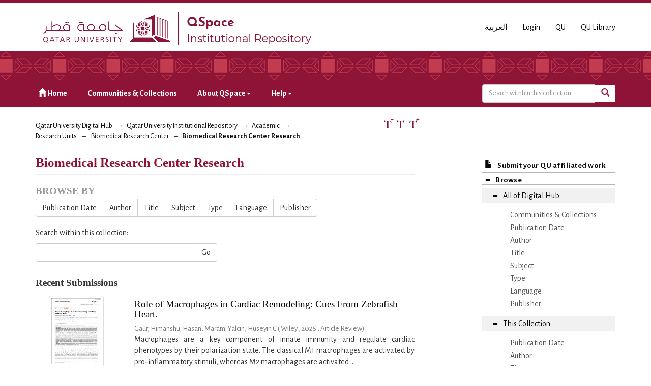

--- FILE ---
content_type: text/html;charset=utf-8
request_url: https://qspace.qu.edu.qa/handle/10576/4596;jsessionid=29C1A3056BDC061AC4D46DE5D77B265B
body_size: 86262
content:
<!DOCTYPE html>
            <!--[if lt IE 7]> <html class="no-js lt-ie9 lt-ie8 lt-ie7" lang="en"> <![endif]-->
            <!--[if IE 7]>    <html class="no-js lt-ie9 lt-ie8" lang="en"> <![endif]-->
            <!--[if IE 8]>    <html class="no-js lt-ie9" lang="en"> <![endif]-->
            <!--[if gt IE 8]><!--> <html class="no-js" lang="en"> <!--<![endif]-->
            <head><META http-equiv="Content-Type" content="text/html; charset=UTF-8">
<meta charset="utf-8">
<meta content="text/html; charset=UTF-8" http-equiv="Content-Type">
<meta content="IE=edge,chrome=1" http-equiv="X-UA-Compatible">
<meta content="width=device-width,initial-scale=1" name="viewport">
<script src="https://www.googletagmanager.com/gtag/js?id=UA-162916807-1" async="true"></script><script>
                window.dataLayer = window.dataLayer || [];
                function gtag(){dataLayer.push(arguments);}
                gtag('js', new Date());

                gtag('config', 'UA-162916807-1');
          </script>
<link href="https://fonts.googleapis.com/css?family=Alegreya+Sans+SC|Alegreya+Sans:400,700" rel="stylesheet" type="text/css">
<link rel="shortcut icon" href="/themes/QSpace-Mirage2/images/favicon.png">
<link rel="apple-touch-icon" href="/themes/QSpace-Mirage2/images/apple-touch-icon.png">
<meta name="Generator" content="DSpace 6.3">
<link href="/themes/QSpace-Mirage2/styles/main.css" rel="stylesheet">
<link type="application/rss+xml" rel="alternate" href="/feed/rss_1.0/10576/4596">
<link type="application/opensearchdescription+xml" rel="search" href="https://qspace.qu.edu.qa:443/open-search/description.xml" title="DSpace">
<script>
                //Clear default text of empty text areas on focus
                function tFocus(element)
                {
                if (element.value == ' '){element.value='';}
                }
                //Clear default text of empty text areas on submit
                function tSubmit(form)
                {
                var defaultedElements = document.getElementsByTagName("textarea");
                for (var i=0; i != defaultedElements.length; i++){
                if (defaultedElements[i].value == ' '){
                defaultedElements[i].value='';}}
                }
                //Disable pressing 'enter' key to submit a form (otherwise pressing 'enter' causes a submission to start over)
                function disableEnterKey(e)
                {
                var key;

                if(window.event)
                key = window.event.keyCode;     //Internet Explorer
                else
                key = e.which;     //Firefox and Netscape

                if(key == 13)  //if "Enter" pressed, then disable!
                return false;
                else
                return true;
                }
            </script><!--[if lt IE 9]>
                <script src="/themes/QSpace-Mirage2/vendor/html5shiv/dist/html5shiv.js"> </script>
                <script src="/themes/QSpace-Mirage2/vendor/respond/dest/respond.min.js"> </script>
                <![endif]--><script src="/themes/QSpace-Mirage2/vendor/modernizr/modernizr.js"> </script>
<title>Biomedical Research Center Research</title>
<script src="https://www.google.com/recaptcha/api.js"></script>
</head><body>
<header>
<div role="navigation" class="navbar navbar-default navbar-static-top">
<div class="container">
<div class="navbar-header">
<a href="/" class="
								navbar-brand visible-xs col-xs-7
							"><img class="desktop hidden-xs hidden-sm" src="https://qspace.qu.edu.qa/themes/QSpace-Mirage2/images/QU_QSpace_desktop_en.png"><img class="mobile hidden-lg hidden-md" src="https://qspace.qu.edu.qa/themes/QSpace-Mirage2/images/QU_QSpace_mobile_en.png"></a><a href="/" class="
								navbar-brand hidden-xs
							"><img class="desktop hidden-xs hidden-sm" src="https://qspace.qu.edu.qa/themes/QSpace-Mirage2/images/QU_QSpace_desktop_en.png"><img class="mobile hidden-lg hidden-md" src="https://qspace.qu.edu.qa/themes/QSpace-Mirage2/images/QU_QSpace_mobile_en.png"></a>
<div class="
										navbar-header pull-right visible-xs hidden-sm hidden-md hidden-lg
								">
<ul id="mobile-navigation" class="nav nav-pills pull-left ">
<li class="dropdown" id="ds-language-selection-xs">
<button data-toggle="dropdown" class="dropdown-toggle navbar-toggle navbar-link" role="button" href="#" id="language-dropdown-toggle-xs"><b aria-hidden="true" class="visible-xs glyphicon glyphicon-globe"></b></button>
<ul data-no-collapse="true" aria-labelledby="language-dropdown-toggle-xs" role="menu" class="dropdown-menu pull-right">
<li role="presentation" class="disabled">
<a href="?locale-attribute=en">English</a>
</li>
<li role="presentation">
<a href="?locale-attribute=ar">العربية</a>
</li>
</ul>
</li>
<li>
<form method="get" action="/login" style="display: inline">
<button class="navbar-toggle navbar-link"><b aria-hidden="true" class="visible-xs glyphicon glyphicon-user"></b></button>
</form>
</li>
</ul>
<button data-toggle="offcanvas" class="navbar-toggle" type="button"><span class="sr-only">Toggle navigation</span><span class="icon-bar"></span><span class="icon-bar"></span><span class="icon-bar"></span></button>
</div>
<div id="desktop-navigation" class="
										navbar-header pull-right hidden-xs
								">
<ul class="nav navbar-nav pull-left">
<li class="dropdown" id="ds-language-selection">
<a href="?locale-attribute=ar">العربية</a>
</li>
<input id="selected-language" type="hidden" value="en">
</ul>
<ul class="nav navbar-nav pull-left">
<li>
<a href="/login"><span class="hidden-xs">Login</span></a>
</li>
</ul>
<ul class="nav navbar-nav pull-left hidden-sm hidden-xs">
<li>
<a href="http://www.qu.edu.qa"><span>QU</span></a>
</li>
<li>
<a href="http://library.qu.edu.qa"><span>QU Library</span></a>
</li>
</ul>
<button type="button" class="navbar-toggle visible-sm" data-toggle="offcanvas"><span class="sr-only">Toggle navigation</span><span class="icon-bar"></span><span class="icon-bar"></span><span class="icon-bar"></span></button>
</div>
</div>
</div>
<div id="top"></div>
<div id="navigation">
<div class="container">
<ul id="desktop-navigation" class="
						      nav navbar-nav col-md-9 col-lg-9 hidden-xs hidden-sm
						  ">
<li>
<a href="/"><span aria-hidden="true" class="glyphicon glyphicon-home"></span>&nbsp;Home</a>
</li>
<li>
<a href="/community-list">Communities &amp; Collections</a>
</li>
<li class="dropdown">
<a href="#">About QSpace<span class="caret"></span></a>
<ul class="dropdown-menu">
<li>
<a href="/page/vision-mission">Vision &amp; Mission  </a>
</li>
</ul>
</li>
<li class="dropdown">
<a href="#">Help<span class="caret"></span></a>
<ul class="dropdown-menu">
<li>
<a href="/page/item-submission">Item Submission </a>
</li>
<li>
<a href="http://www.sherpa.ac.uk/romeo/search.php" target="_blank">Publisher policies</a>
</li>
<li class="dropdown-submenu">
<a href="#" tabindex="-1" class="test">User guides </a>
<ul class="dropdown-menu">
<li>
<a href="/page/Browse-guide" tabindex="-1"> QSpace Browsing</a>
</li>
<li>
<a href="/page/Search-guide" tabindex="-1">  QSpace Searching (Simple &amp; Advanced Search) </a>
</li>
<li>
<a href="/page/Submission-guide" tabindex="-1">QSpace Item Submission </a>
</li>
<li>
<a href="/page/Glossary-guide" tabindex="-1">QSpace Glossary</a>
</li>
</ul>
</li>
</ul>
</li>
</ul>
<div id="ds-search-form" class="
      										col-xs-12 col-sm-6 col-md-3 col-lg-3
      								">
<form method="post" style="" action="/handle/10576/4596/discover">
<fieldset>
<div class="input-group">
<input type="text" class="ds-text-field form-control" name="query" placeholder="Search witnhin this collection"><span class="input-group-btn"><button title="Go" class="ds-button-field btn btn-primary"><span aria-hidden="true" class="glyphicon glyphicon-search"></span></button></span>
</div>
</fieldset>
</form>
</div>
</div>
</div>
</div>
</header>
<div class="trail-wrapper hidden-print">
<div class="container">
<div class="row">
<div class="
								col-xs-12 col-sm-12 col-md-6 col-lg-6
							">
<div class="breadcrumb dropdown visible-xs">
<a data-toggle="dropdown" class="dropdown-toggle" role="button" href="#" id="trail-dropdown-toggle">Biomedical Research Center Research&nbsp;<b class="caret"></b></a>
<ul aria-labelledby="trail-dropdown-toggle" role="menu" class="dropdown-menu">
<li role="presentation">
<a role="menuitem" href="/"><i aria-hidden="true" class="glyphicon glyphicon-home"></i>&nbsp;
                        Qatar University Digital Hub</a>
</li>
<li role="presentation">
<a role="menuitem" href="/handle/10576/20491">Qatar University Institutional Repository</a>
</li>
<li role="presentation">
<a role="menuitem" href="/handle/10576/22">Academic</a>
</li>
<li role="presentation">
<a role="menuitem" href="/handle/10576/35">Research Units</a>
</li>
<li role="presentation">
<a role="menuitem" href="/handle/10576/62">Biomedical Research Center</a>
</li>
<li role="presentation" class="disabled">
<a href="#" role="menuitem">Biomedical Research Center Research</a>
</li>
</ul>
</div>
<ul class="breadcrumb hidden-xs">
<li>
<a href="/">Qatar University Digital Hub</a>
</li>
<li>
<a href="/handle/10576/20491">Qatar University Institutional Repository</a>
</li>
<li>
<a href="/handle/10576/22">Academic</a>
</li>
<li>
<a href="/handle/10576/35">Research Units</a>
</li>
<li>
<a href="/handle/10576/62">Biomedical Research Center</a>
</li>
<li class="active">Biomedical Research Center Research</li>
</ul>
</div>
<div id="FontSize" class="
								col-md-2 col-lg-2 hidden-xs hidden-sm
							">
<li>
<a class="increaseFont"><span class="MaxFont">  &nbsp; </span></a><a class="resetFont"><span class="ResetFont">  &nbsp; </span></a><a class="decreaseFont"><span class="MinFont">  &nbsp; </span></a>
</li>
</div>
<div class="col-md-4 col-lg-4 hidden-xs hidden-sm"> &nbsp;  </div>
</div>
</div>
</div>
<div class="hidden" id="no-js-warning-wrapper">
<div id="no-js-warning">
<div class="notice failure">JavaScript is disabled for your browser. Some features of this site may not work without it.</div>
</div>
</div>
<div class="container" id="main-container">
<div class="row row-offcanvas row-offcanvas-right">
<div class="horizontal-slider clearfix">
<div class="
                                  								col-xs-12 col-sm-12 col-md-9 main-content
                                 							">
<div>
<h2 class="ds-div-head page-header first-page-header">Biomedical Research Center Research</h2>
<div class="detail-view"></div>
<div id="aspect_artifactbrowser_CollectionViewer_div_collection-home" class="ds-static-div primary repository collection">
<div id="aspect_artifactbrowser_CollectionViewer_div_collection-search-browse" class="ds-static-div secondary search-browse">
<div id="aspect_browseArtifacts_CollectionBrowse_div_collection-browse" class="ds-static-div secondary browse">
<h3 class="ds-div-head">Browse by</h3>
<div id="aspect_browseArtifacts_CollectionBrowse_list_collection-browse" class="ds-static-div collection-browse">
<p class="ds-paragraph  btn-group">
<a href="/handle/10576/4596/browse?type=dateissued" class=" btn btn-default ">Publication Date</a><a href="/handle/10576/4596/browse?type=author" class=" btn btn-default ">Author</a><a href="/handle/10576/4596/browse?type=title" class=" btn btn-default ">Title</a><a href="/handle/10576/4596/browse?type=subject" class=" btn btn-default ">Subject</a><a href="/handle/10576/4596/browse?type=type" class=" btn btn-default ">Type</a><a href="/handle/10576/4596/browse?type=language" class=" btn btn-default ">Language</a><a href="/handle/10576/4596/browse?type=publisher" class=" btn btn-default ">Publisher</a>
</p>
</div>
</div>
<form id="aspect_discovery_CollectionSearch_div_collection-search" class="ds-interactive-div secondary search" action="/handle/10576/4596/discover" method="post" onsubmit="javascript:tSubmit(this);">
<p>Search within this collection:</p>
<div class="row">
<div id="aspect_discovery_CollectionSearch_p_search-query" class="col-sm-6">
<p class="input-group">
<input id="aspect_discovery_CollectionSearch_field_query" class="ds-text-field form-control" name="query" type="text" value=""><span class="input-group-btn"><button id="aspect_discovery_CollectionSearch_field_submit" class="ds-button-field btn btn-default" name="submit" type="submit">Go</button></span>
</p>
</div>
</div>
</form>
</div>
<div id="aspect_artifactbrowser_CollectionViewer_div_collection-view" class="ds-static-div secondary"></div>
<h3 class="ds-div-head">Recent Submissions</h3>
<div id="aspect_discovery_CollectionRecentSubmissions_div_collection-recent-submission" class="ds-static-div secondary recent-submission">
<ul class="ds-artifact-list list-unstyled">
<!-- External Metadata URL: cocoon://metadata/handle/10576/69341/mets.xml?sections=dmdSec,fileSec-->
<li class="ds-artifact-item odd">
<div class="item-wrapper row">
<div class="col-sm-3 hidden-xs">
<div class="thumbnail artifact-preview">
<a href="/handle/10576/69341" class="image-link"><img alt="Thumbnail" class="img-responsive img-thumbnail" src="/bitstream/handle/10576/69341/2026-HCYalcin-IID%20-%20Zebrafish%20cardiac%20regeneration.pdf.jpg?sequence=4&isAllowed=y"></a>
</div>
</div>
<div class="col-sm-9">
<div class="artifact-description">
<h4 class="artifact-title">
<a href="/handle/10576/69341">Role of Macrophages in Cardiac Remodeling: Cues From Zebrafish Heart.</a><span class="Z3988" title="ctx_ver=Z39.88-2004&amp;rft_val_fmt=info%3Aofi%2Ffmt%3Akev%3Amtx%3Adc&amp;rft_id=http%3A%2F%2Fdx.doi.org%2F10.1002%2Fiid3.70282&amp;rft_id=Gaur%2C+H.%2C+Hasan%2C+M.+and+Yalcin%2C+H.C.+%282026%29%2C+Role+of+Macrophages+in+Cardiac+Remodeling%3A+Cues+From+Zebrafish+Heart.+Immunity%2C+Inflammation+and+Disease%2C+14%3A+e70282.+https%3A%2F%2Fdoi.org%2F10.1002%2Fiid3.70282&amp;rft_id=2050-4527&amp;rft_id=http%3A%2F%2Fhdl.handle.net%2F10576%2F69341&amp;rft_id=1&amp;rft_id=14&amp;rft_id=2050-4527&amp;rfr_id=info%3Asid%2Fdspace.org%3Arepository&amp;">
                    ﻿ 
                </span>
</h4>
<div class="artifact-info">
<span class="author h4"><small><span class="ds-dc_contributor_author-authority">Gaur, Himanshu; </span><span class="ds-dc_contributor_author-authority">Hasan, Maram; </span><span class="ds-dc_contributor_author-authority">Yalcin, Huseyin C</span></small></span><span class="publication-details h4"><small> (<span class="publisher">
<bdi>Wiley</bdi>
</span>, <span class="date">2026</span> , <span class="type">Article Review</span>)</small></span>
<div class="artifact-abstract">Macrophages are a key component of innate immunity and regulate cardiac phenotypes by their polarization state. The classical M1 macrophages are activated by pro-inflammatory stimuli, whereas M2 macrophages are activated ...</div>
</div>
</div>
</div>
</div>
</li>
<!-- External Metadata URL: cocoon://metadata/handle/10576/69291/mets.xml?sections=dmdSec,fileSec-->
<li class="ds-artifact-item even">
<div class="item-wrapper row">
<div class="col-sm-3 hidden-xs">
<div class="thumbnail artifact-preview">
<a href="/handle/10576/69291" class="image-link"><img alt="Thumbnail" class="img-responsive img-thumbnail" src="/bitstream/handle/10576/69291/s12879-025-11322-6.pdf.jpg?sequence=3&isAllowed=y"></a>
</div>
</div>
<div class="col-sm-9">
<div class="artifact-description">
<h4 class="artifact-title">
<a href="/handle/10576/69291">Dexamethasone chronotherapy of COVID-19 patients admitted to intensive care unit: an exploratory study</a><span class="Z3988" title="ctx_ver=Z39.88-2004&amp;rft_val_fmt=info%3Aofi%2Ffmt%3Akev%3Amtx%3Adc&amp;rft_id=http%3A%2F%2Fdx.doi.org%2F10.1186%2Fs12879-025-11322-6&amp;rft_id=Abusamak%2C+M.%2C+Ait+Hssain%2C+A.%2C+Chinta%2C+V.R.+et+al.+Dexamethasone+chronotherapy+of+COVID-19+patients+admitted+to+intensive+care+unit%3A+an+exploratory+study.+BMC+Infect+Dis+25%2C+1074+%282025%29.+https%3A%2F%2Fdoi.org%2F10.1186%2Fs12879-025-11322-6&amp;rft_id=1471-2334&amp;rft_id=http%3A%2F%2Fhdl.handle.net%2F10576%2F69291&amp;rft_id=1&amp;rft_id=25&amp;rfr_id=info%3Asid%2Fdspace.org%3Arepository&amp;">
                    ﻿ 
                </span>
</h4>
<div class="artifact-info">
<span class="author h4"><small><span class="ds-dc_contributor_author-authority">Abusamak, Mohammad O.; </span><span class="ds-dc_contributor_author-authority">Ait Hssain, Ali; </span><span class="ds-dc_contributor_author-authority">Chinta, Venkateswara Rao; </span><span class="ds-dc_contributor_author-authority">Al-Waeli, Haider A.; </span><span class="ds-dc_contributor_author-authority">Yassine, Hadi M.; </span><span class="ds-dc_contributor_author-authority more" style="display: none;">Tamimi, Faleh</span><a href="javascript:void(0)"><strong><span class="show-more-link">... more authors <i aria-hidden="true" class="fa fa-angle-down"></i></span></strong></a><a href="javascript:void(0)"><strong><span style="display:none;" class="show-less-link">... less authors<i aria-hidden="true" class="fa fa-angle-up"></i></span></strong></a></small></span><span class="publication-details h4"><small> (<span class="publisher">
<bdi>BioMed Central Ltd</bdi>
</span>, <span class="date">2025</span> , <span class="type">Article</span>)</small></span>
<div class="artifact-abstract">Background: Dexamethasone has been demonstrated to be a potential treatment approach preventing COVID-19 related fatalities by managing the cytokine release storm (CRS). The expression of the inflammatory mediators involved ...</div>
</div>
</div>
</div>
</div>
</li>
<!-- External Metadata URL: cocoon://metadata/handle/10576/69290/mets.xml?sections=dmdSec,fileSec-->
<li class="ds-artifact-item odd">
<div class="item-wrapper row">
<div class="col-sm-3 hidden-xs">
<div class="thumbnail artifact-preview">
<a href="/handle/10576/69290" class="image-link"><img alt="Thumbnail" class="img-responsive img-thumbnail" src="/bitstream/handle/10576/69290/s13023-025-03820-2.pdf.jpg?sequence=3&isAllowed=y"></a>
</div>
</div>
<div class="col-sm-9">
<div class="artifact-description">
<h4 class="artifact-title">
<a href="/handle/10576/69290">Health-related quality of life of adults with generalized pustular psoriasis in Malaysia: a cross-sectional study</a><span class="Z3988" title="ctx_ver=Z39.88-2004&amp;rft_val_fmt=info%3Aofi%2Ffmt%3Akev%3Amtx%3Adc&amp;rft_id=http%3A%2F%2Fdx.doi.org%2F10.1186%2Fs13023-025-03820-2&amp;rft_id=Seah%2C+X.Q.%2C+Ong%2C+S.C.%2C+Mohammed%2C+M.+et+al.+Health-related+quality+of+life+of+adults+with+generalized+pustular+psoriasis+in+Malaysia%3A+a+cross-sectional+study.+Orphanet+J+Rare+Dis+20%2C+460+%282025%29.+https%3A%2F%2Fdoi.org%2F10.1186%2Fs13023-025-03820-2&amp;rft_id=http%3A%2F%2Fhdl.handle.net%2F10576%2F69290&amp;rft_id=1&amp;rft_id=20&amp;rft_id=1750-1172&amp;rfr_id=info%3Asid%2Fdspace.org%3Arepository&amp;">
                    ﻿ 
                </span>
</h4>
<div class="artifact-info">
<span class="author h4"><small><span class="ds-dc_contributor_author-authority">Seah, Xin Qian; </span><span class="ds-dc_contributor_author-authority">Ong, Siew Chin; </span><span class="ds-dc_contributor_author-authority">Mohammed, Mustapha; </span><span class="ds-dc_contributor_author-authority">Tay, Mei Ee; </span><span class="ds-dc_contributor_author-authority">Selvarajah, Latha R.; </span><span class="ds-dc_contributor_author-authority more" style="display: none;">Tan, Wooi Chiang; </span><span class="ds-dc_contributor_author-authority more" style="display: none;">Voo, Sook Yee Michelle; </span><span class="ds-dc_contributor_author-authority more" style="display: none;">Ting, Yenloo; </span><span class="ds-dc_contributor_author-authority more" style="display: none;">Tang, Jyh Jong; </span><span class="ds-dc_contributor_author-authority more" style="display: none;">Mohd Affandi, Azura</span><a href="javascript:void(0)"><strong><span class="show-more-link">... more authors <i aria-hidden="true" class="fa fa-angle-down"></i></span></strong></a><a href="javascript:void(0)"><strong><span style="display:none;" class="show-less-link">... less authors<i aria-hidden="true" class="fa fa-angle-up"></i></span></strong></a></small></span><span class="publication-details h4"><small> (<span class="publisher">
<bdi>BioMed Central Ltd</bdi>
</span>, <span class="date">2025</span> , <span class="type">Article</span>)</small></span>
<div class="artifact-abstract">Background: Generalized Pustular Psoriasis (GPP) is a rare but severe form of psoriasis, characterized by flares involving the sudden spread of erythema with sterile pustules, crusting, and scaling. Objective: The study ...</div>
</div>
</div>
</div>
</div>
</li>
<!-- External Metadata URL: cocoon://metadata/handle/10576/69281/mets.xml?sections=dmdSec,fileSec-->
<li class="ds-artifact-item even">
<div class="item-wrapper row">
<div class="col-sm-3 hidden-xs">
<div class="thumbnail artifact-preview">
<a href="/handle/10576/69281" class="image-link"><img alt="Thumbnail" class="img-responsive img-thumbnail" src="/bitstream/handle/10576/69281/s13046-025-03514-4.pdf.jpg?sequence=3&isAllowed=y"></a>
</div>
</div>
<div class="col-sm-9">
<div class="artifact-description">
<h4 class="artifact-title">
<a href="/handle/10576/69281">The role of immune checkpoints in modulating cancer stem cells anti-tumor immune responses: implications and perspectives in cancer therapy</a><span class="Z3988" title="ctx_ver=Z39.88-2004&amp;rft_val_fmt=info%3Aofi%2Ffmt%3Akev%3Amtx%3Adc&amp;rft_id=http%3A%2F%2Fdx.doi.org%2F10.1186%2Fs13046-025-03514-4&amp;rft_id=Hussein%2C+O.J.%2C+Rayan%2C+M.%2C+Matarid%2C+T.R.+et+al.+The+role+of+immune+checkpoints+in+modulating+cancer+stem+cells+anti-tumor+immune+responses%3A+implications+and+perspectives+in+cancer+therapy.+J+Exp+Clin+Cancer+Res+44%2C+305+%282025%29.+https%3A%2F%2Fdoi.org%2F10.1186%2Fs13046-025-03514-4&amp;rft_id=0392-9078&amp;rft_id=http%3A%2F%2Fhdl.handle.net%2F10576%2F69281&amp;rft_id=1&amp;rft_id=44&amp;rfr_id=info%3Asid%2Fdspace.org%3Arepository&amp;">
                    ﻿ 
                </span>
</h4>
<div class="artifact-info">
<span class="author h4"><small><span class="ds-dc_contributor_author-authority">Hussein, Ola Jihad; </span><span class="ds-dc_contributor_author-authority">Rayan, Menatallah; </span><span class="ds-dc_contributor_author-authority">Matarid, Tasnim R.; </span><span class="ds-dc_contributor_author-authority">ElKhalifa, Dana H.; </span><span class="ds-dc_contributor_author-authority">Abunada, Hanan H.; </span><span class="ds-dc_contributor_author-authority more" style="display: none;">Therachiyil, Lubna; </span><span class="ds-dc_contributor_author-authority more" style="display: none;">Khalil, Ashraf A.; </span><span class="ds-dc_contributor_author-authority more" style="display: none;">Uddin, Shahab; </span><span class="ds-dc_contributor_author-authority more" style="display: none;">Maccalli, Cristina; </span><span class="ds-dc_contributor_author-authority more" style="display: none;">Korashy, Hesham Mohamed</span><a href="javascript:void(0)"><strong><span class="show-more-link">... more authors <i aria-hidden="true" class="fa fa-angle-down"></i></span></strong></a><a href="javascript:void(0)"><strong><span style="display:none;" class="show-less-link">... less authors<i aria-hidden="true" class="fa fa-angle-up"></i></span></strong></a></small></span><span class="publication-details h4"><small> (<span class="publisher">
<bdi>BioMed Central Ltd</bdi>
</span>, <span class="date">2025</span> , <span class="type">Article Review</span>)</small></span>
<div class="artifact-abstract">Cancer stem cells (CSCs) are a minor subpopulation of tumor cells characterized by self-renewal capacity and stemness features and are responsible for tumor progression and therapy resistance. Several studies have shown ...</div>
</div>
</div>
</div>
</div>
</li>
<!-- External Metadata URL: cocoon://metadata/handle/10576/69239/mets.xml?sections=dmdSec,fileSec-->
<li class="ds-artifact-item odd">
<div class="item-wrapper row">
<div class="col-sm-3 hidden-xs">
<div class="thumbnail artifact-preview">
<a href="/handle/10576/69239" class="image-link"><img alt="Thumbnail" class="img-responsive img-thumbnail" src="/bitstream/handle/10576/69239/antibiotics-14-01219-v2%20%281%29%20%281%29.pdf.jpg?sequence=5&isAllowed=y"></a>
</div>
</div>
<div class="col-sm-9">
<div class="artifact-description">
<h4 class="artifact-title">
<a href="/handle/10576/69239">One Health Antimicrobial Resistance in Qatar: A Comprehensive Systematic Review and Meta-Analysis of Animal, Food, and Environmental Reservoirs</a><span class="Z3988" title="ctx_ver=Z39.88-2004&amp;rft_val_fmt=info%3Aofi%2Ffmt%3Akev%3Amtx%3Adc&amp;rft_id=http%3A%2F%2Fdx.doi.org%2F10.3390%2Fantibiotics14121219&amp;rft_id=Abu-Rub%2C+L.I.%3B+Kamar%2C+R.%3B+Fatin%2C+C.S.%3B+Zughaier%2C+S.M.%3B+Eltai%2C+N.O.+One+Health+Antimicrobial+Resistance+in+Qatar%3A+A+Comprehensive+Systematic+Review+and+Meta-Analysis+of+Animal%2C+Food%2C+and+Environmental+Reservoirs.+Antibiotics+2025%2C+14%2C+1219.+https%3A%2F%2Fdoi.org%2F10.3390%2Fantibiotics14121219&amp;rft_id=https%3A%2F%2Fwww.scopus.com%2Finward%2Frecord.uri%3FpartnerID%3DHzOxMe3b%26scp%3D105026107696%26origin%3Dinward&amp;rft_id=http%3A%2F%2Fhdl.handle.net%2F10576%2F69239&amp;rft_id=12&amp;rft_id=14&amp;rft_id=SCOPUS_ID%3A105026107696&amp;rft_id=2079-6382&amp;rfr_id=info%3Asid%2Fdspace.org%3Arepository&amp;rft.identifier=SCOPUS_ID%3A105026107696">
                    ﻿ 
                </span>
</h4>
<div class="artifact-info">
<span class="author h4"><small><span class="ds-dc_contributor_author-authority">Abu-Rub, Lubna I.; </span><span class="ds-dc_contributor_author-authority">Kamar, Ristha; </span><span class="ds-dc_contributor_author-authority">Fatin, Cut Salsabila; </span><span class="ds-dc_contributor_author-authority">Zughaier, Susu M.; </span><span class="ds-dc_contributor_author-authority">Eltai, Nahla O.</span></small></span><span class="publication-details h4"><small> (<span class="publisher">
<bdi>MDPI</bdi>
</span>, <span class="date">2025</span> , <span class="type">Article</span>)</small></span>
<div class="artifact-abstract">Background: Antimicrobial resistance (AMR) is a global threat that extends beyond clinical settings, impacting animals, food, and the environment. To the best of our knowledge, this review presents the first systematic ...</div>
</div>
</div>
</div>
</div>
</li>
<!-- External Metadata URL: cocoon://metadata/handle/10576/69208/mets.xml?sections=dmdSec,fileSec-->
<li class="ds-artifact-item even">
<div class="item-wrapper row">
<div class="col-sm-3 hidden-xs">
<div class="thumbnail artifact-preview">
<a href="/handle/10576/69208" class="image-link"><img alt="Thumbnail" class="img-responsive img-thumbnail" src="/bitstream/handle/10576/69208/ddaf152.pdf.jpg?sequence=4&isAllowed=y"></a>
</div>
</div>
<div class="col-sm-9">
<div class="artifact-description">
<h4 class="artifact-title">
<a href="/handle/10576/69208">N-Lactoyl amino acids: insights from metabolite genome-wide association studies and phenome-wide association analysis</a><span class="Z3988" title="ctx_ver=Z39.88-2004&amp;rft_val_fmt=info%3Aofi%2Ffmt%3Akev%3Amtx%3Adc&amp;rft_id=http%3A%2F%2Fdx.doi.org%2F10.1093%2Fhmg%2Fddaf152&amp;rft_id=Elashi%2C+A.+A.%2C+Razzaq%2C+A.%2C+Anwardeen%2C+N.%2C+Naja%2C+K.%2C+Alshafai%2C+M.%2C+Diboun%2C+I.%2C+...+%26+Elrayess%2C+M.+A.+%282025%29.+N-Lactoyl+amino+acids%3A+insights+from+metabolite+genome-wide+association+studies+and+phenome-wide+association+analysis.+Human+Molecular+Genetics%2C+34%2822%29%2C+1865-1873.&amp;rft_id=0964-6906&amp;rft_id=https%3A%2F%2Fwww.scopus.com%2Finward%2Frecord.uri%3FpartnerID%3DHzOxMe3b%26scp%3D105020801948%26origin%3Dinward&amp;rft_id=http%3A%2F%2Fhdl.handle.net%2F10576%2F69208&amp;rft_id=1865-1873&amp;rft_id=22&amp;rft_id=34&amp;rft_id=SCOPUS_ID%3A105020801948&amp;rft_id=1460-2083&amp;rfr_id=info%3Asid%2Fdspace.org%3Arepository&amp;rft.identifier=SCOPUS_ID%3A105020801948">
                    ﻿ 
                </span>
</h4>
<div class="artifact-info">
<span class="author h4"><small><span class="ds-dc_contributor_author-authority">Elashi, Asma A.; </span><span class="ds-dc_contributor_author-authority">Razzaq, Aleem; </span><span class="ds-dc_contributor_author-authority">Anwardeen, Najeha; </span><span class="ds-dc_contributor_author-authority">Naja, Khaled; </span><span class="ds-dc_contributor_author-authority">Alshafai, Mashael; </span><span class="ds-dc_contributor_author-authority more" style="display: none;">Diboun, Ilhame; </span><span class="ds-dc_contributor_author-authority more" style="display: none;">Albagha, Omar; </span><span class="ds-dc_contributor_author-authority more" style="display: none;">Elrayess, Mohamed A.</span><a href="javascript:void(0)"><strong><span class="show-more-link">... more authors <i aria-hidden="true" class="fa fa-angle-down"></i></span></strong></a><a href="javascript:void(0)"><strong><span style="display:none;" class="show-less-link">... less authors<i aria-hidden="true" class="fa fa-angle-up"></i></span></strong></a></small></span><span class="publication-details h4"><small> (<span class="publisher">
<bdi>Oxford University Press</bdi>
</span>, <span class="date">2025</span> , <span class="type">Article</span>)</small></span>
<div class="artifact-abstract">N-lactoyl-amino acids (Lac-AA) are emerging as important metabolites with diverse physiological roles. This study integrates metabolomics and genomics to investigate the genetic determinants and clinical relevance of three ...</div>
</div>
</div>
</div>
</div>
</li>
<!-- External Metadata URL: cocoon://metadata/handle/10576/69191/mets.xml?sections=dmdSec,fileSec-->
<li class="ds-artifact-item odd">
<div class="item-wrapper row">
<div class="col-sm-3 hidden-xs">
<div class="thumbnail artifact-preview">
<a href="/handle/10576/69191" class="image-link">
<div style="width: 100%; text-align: center">
<i class="glyphicon  glyphicon-lock" aria-hidden="true"></i>
</div>
</a>
</div>
</div>
<div class="col-sm-9">
<div class="artifact-description">
<h4 class="artifact-title">
<a href="/handle/10576/69191">Economic burden and cost drivers of generalized pustular psoriasis: a systematic review</a><span class="Z3988" title="ctx_ver=Z39.88-2004&amp;rft_val_fmt=info%3Aofi%2Ffmt%3Akev%3Amtx%3Adc&amp;rft_id=http%3A%2F%2Fdx.doi.org%2F10.1186%2Fs13561-025-00670-3&amp;rft_id=Seah%2C+X.+Q.%2C+Mohammed%2C+M.%2C+%26+Ong%2C+S.+C.+%282025%29.+Economic+burden+and+cost+drivers+of+generalized+pustular+psoriasis%3A+a+systematic+review.+Health+Economics+Review%2C+15%281%29%2C+73.&amp;rft_id=https%3A%2F%2Fwww.scopus.com%2Finward%2Frecord.uri%3FpartnerID%3DHzOxMe3b%26scp%3D105014940862%26origin%3Dinward&amp;rft_id=http%3A%2F%2Fhdl.handle.net%2F10576%2F69191&amp;rft_id=1&amp;rft_id=15&amp;rft_id=SCOPUS_ID%3A105014940862&amp;rft_id=2191-1991&amp;rfr_id=info%3Asid%2Fdspace.org%3Arepository&amp;rft.identifier=SCOPUS_ID%3A105014940862">
                    ﻿ 
                </span>
</h4>
<div class="artifact-info">
<span class="author h4"><small><span class="ds-dc_contributor_author-authority">Seah, Xin Qian; </span><span class="ds-dc_contributor_author-authority">Mohammed, Mustapha; </span><span class="ds-dc_contributor_author-authority">Ong, Siew Chin</span></small></span><span class="publication-details h4"><small> (<span class="publisher">
<bdi>Springer Nature</bdi>
</span>, <span class="date">2025</span> , <span class="type">Article</span>)</small></span>
<div class="artifact-abstract">Generalized pustular psoriasis (GPP), as a rare type of life-threatening psoriasis with currently no effective treatment, imposes a huge economic burden on the healthcare systems. This systematic review aimed to summarize ...</div>
</div>
</div>
</div>
</div>
</li>
<!-- External Metadata URL: cocoon://metadata/handle/10576/69184/mets.xml?sections=dmdSec,fileSec-->
<li class="ds-artifact-item even">
<div class="item-wrapper row">
<div class="col-sm-3 hidden-xs">
<div class="thumbnail artifact-preview">
<a href="/handle/10576/69184" class="image-link"><img alt="Thumbnail" class="img-responsive img-thumbnail" src="/bitstream/handle/10576/69184/ijms-26-10472-v3.pdf.jpg?sequence=4&isAllowed=y"></a>
</div>
</div>
<div class="col-sm-9">
<div class="artifact-description">
<h4 class="artifact-title">
<a href="/handle/10576/69184">In Vitro Analysis of the Dynamic Role of the Bacterial Virulence Factors in Skin Wound Healing</a><span class="Z3988" title="ctx_ver=Z39.88-2004&amp;rft_val_fmt=info%3Aofi%2Ffmt%3Akev%3Amtx%3Adc&amp;rft_id=http%3A%2F%2Fdx.doi.org%2F10.3390%2Fijms262110472&amp;rft_id=Hammad%2C+A.+S.%2C+Zahedy%2C+S.+H.%2C+Elqasass%2C+S.+S.%2C+Said%2C+S.+S.%2C+Elgamal%2C+A.+M.%2C+Mahmoud%2C+N.+N.%2C+%26+Al-Asmakh%2C+M.+%282025%29.+In+Vitro+Analysis+of+the+Dynamic+Role+of+the+Bacterial+Virulence+Factors+in+Skin+Wound+Healing.+International+Journal+of+Molecular+Sciences%2C+26%2821%29%2C+10472.&amp;rft_id=1661-6596&amp;rft_id=https%3A%2F%2Fwww.scopus.com%2Finward%2Frecord.uri%3FpartnerID%3DHzOxMe3b%26scp%3D105021638204%26origin%3Dinward&amp;rft_id=http%3A%2F%2Fhdl.handle.net%2F10576%2F69184&amp;rft_id=21&amp;rft_id=26&amp;rft_id=SCOPUS_ID%3A105021638204&amp;rft_id=1422-0067&amp;rfr_id=info%3Asid%2Fdspace.org%3Arepository&amp;rft.identifier=SCOPUS_ID%3A105021638204">
                    ﻿ 
                </span>
</h4>
<div class="artifact-info">
<span class="author h4"><small><span class="ds-dc_contributor_author-authority">Hammad, Ayat S.; </span><span class="ds-dc_contributor_author-authority">Zahedy, Sarah H.; </span><span class="ds-dc_contributor_author-authority">Elqasass, Shatha S.; </span><span class="ds-dc_contributor_author-authority">Said, Sawsan Sudqi; </span><span class="ds-dc_contributor_author-authority">Elgamal, Abdelrahman M.; </span><span class="ds-dc_contributor_author-authority more" style="display: none;">Mahmoud, Nouf N.; </span><span class="ds-dc_contributor_author-authority more" style="display: none;">Al-Asmakh, Maha</span><a href="javascript:void(0)"><strong><span class="show-more-link">... more authors <i aria-hidden="true" class="fa fa-angle-down"></i></span></strong></a><a href="javascript:void(0)"><strong><span style="display:none;" class="show-less-link">... less authors<i aria-hidden="true" class="fa fa-angle-up"></i></span></strong></a></small></span><span class="publication-details h4"><small> (<span class="publisher">
<bdi>Multidisciplinary Digital Publishing Institute (MDPI)</bdi>
</span>, <span class="date">2025</span> , <span class="type">Article</span>)</small></span>
<div class="artifact-abstract">The skin acts as a primary barrier against environmental insults and maintains homeostasis. Injury initiates a wound healing cascade of hemostasis, inflammation, proliferation, and remodeling. In chronic wounds, persistent ...</div>
</div>
</div>
</div>
</div>
</li>
<!-- External Metadata URL: cocoon://metadata/handle/10576/69174/mets.xml?sections=dmdSec,fileSec-->
<li class="ds-artifact-item odd">
<div class="item-wrapper row">
<div class="col-sm-3 hidden-xs">
<div class="thumbnail artifact-preview">
<a href="/handle/10576/69174" class="image-link"><img alt="Thumbnail" class="img-responsive img-thumbnail" src="/bitstream/handle/10576/69174/s10198-025-01836-w.pdf.jpg?sequence=3&isAllowed=y"></a>
</div>
</div>
<div class="col-sm-9">
<div class="artifact-description">
<h4 class="artifact-title">
<a href="/handle/10576/69174">Economic burden and cost drivers of interstitial lung disease: a systematic review</a><span class="Z3988" title="ctx_ver=Z39.88-2004&amp;rft_val_fmt=info%3Aofi%2Ffmt%3Akev%3Amtx%3Adc&amp;rft_id=http%3A%2F%2Fdx.doi.org%2F10.1007%2Fs10198-025-01836-w&amp;rft_id=Chiew%2C+S.Y.%2C+Mohammed%2C+M.+%26+Ong%2C+S.C.+Economic+burden+and+cost+drivers+of+interstitial+lung+disease%3A+a+systematic+review.+Eur+J+Health+Econ+%282025%29.+https%3A%2F%2Fdoi.org%2F10.1007%2Fs10198-025-01836-w&amp;rft_id=16187598&amp;rft_id=http%3A%2F%2Fhdl.handle.net%2F10576%2F69174&amp;rft_id=16187601&amp;rfr_id=info%3Asid%2Fdspace.org%3Arepository&amp;">
                    ﻿ 
                </span>
</h4>
<div class="artifact-info">
<span class="author h4"><small><span class="ds-dc_contributor_author-authority">Chiew, Siow Yeh; </span><span class="ds-dc_contributor_author-authority">Mohammed, Mustapha; </span><span class="ds-dc_contributor_author-authority">Ong, Siew Chin</span></small></span><span class="publication-details h4"><small> (<span class="publisher">
<bdi>Springer Science and Business Media Deutschland GmbH</bdi>
</span>, <span class="date">2025</span> , <span class="type">Article</span>)</small></span>
<div class="artifact-abstract">Background: Interstitial lung disease (ILD) consists of many subtypes, with idiopathic pulmonary fibrosis (IPF) and subtypes that manifest as progressive pulmonary fibrosis (PPF) exhibit faster progression and poorer ...</div>
</div>
</div>
</div>
</div>
</li>
<!-- External Metadata URL: cocoon://metadata/handle/10576/69087/mets.xml?sections=dmdSec,fileSec-->
<li class="ds-artifact-item even">
<div class="item-wrapper row">
<div class="col-sm-3 hidden-xs">
<div class="thumbnail artifact-preview">
<a href="/handle/10576/69087" class="image-link"><img alt="Thumbnail" class="img-responsive img-thumbnail" src="/bitstream/handle/10576/69087/s41598-025-19168-3.pdf.jpg?sequence=4&isAllowed=y"></a>
</div>
</div>
<div class="col-sm-9">
<div class="artifact-description">
<h4 class="artifact-title">
<a href="/handle/10576/69087">Mental health of university students: a cross-sectional study from Qatar</a><span class="Z3988" title="ctx_ver=Z39.88-2004&amp;rft_val_fmt=info%3Aofi%2Ffmt%3Akev%3Amtx%3Adc&amp;rft_id=http%3A%2F%2Fdx.doi.org%2F10.1038%2Fs41598-025-20202-7&amp;rft_id=Al-Jayyousi%2C+G.+F.%2C+Shraim%2C+M.%2C+O%E2%80%99Hara%2C+L.%2C+Zolezzi%2C+M.%2C+Al-Wattary%2C+N.%2C+El-Awaisi%2C+A.%2C+...+%26+Alsayed+Hassan%2C+D.+%282025%29.+Mental+health+of+university+students%3A+a+cross-sectional+study+from+Qatar.+Scientific+Reports%2C+15%281%29%2C+36237.&amp;rft_id=2045-2322&amp;rft_id=https%3A%2F%2Fwww.scopus.com%2Finward%2Frecord.uri%3FpartnerID%3DHzOxMe3b%26scp%3D105019018339%26origin%3Dinward&amp;rft_id=http%3A%2F%2Fhdl.handle.net%2F10576%2F69087&amp;rft_id=1&amp;rft_id=15&amp;rft_id=SCOPUS_ID%3A105019018339&amp;rfr_id=info%3Asid%2Fdspace.org%3Arepository&amp;rft.identifier=SCOPUS_ID%3A105019018339">
                    ﻿ 
                </span>
</h4>
<div class="artifact-info">
<span class="author h4"><small><span class="ds-dc_contributor_author-authority">Al-Jayyousi, Ghadir Fakhri; </span><span class="ds-dc_contributor_author-authority">Shraim, Mujahed; </span><span class="ds-dc_contributor_author-authority">O&rsquo;Hara, Lily; </span><span class="ds-dc_contributor_author-authority">Zolezzi, Monica; </span><span class="ds-dc_contributor_author-authority">Al-Wattary, Noor; </span><span class="ds-dc_contributor_author-authority more" style="display: none;">El-Awaisi, Alla; </span><span class="ds-dc_contributor_author-authority more" style="display: none;">El Hajj, Maguy Saffouh; </span><span class="ds-dc_contributor_author-authority more" style="display: none;">Mukhalalati, Banan; </span><span class="ds-dc_contributor_author-authority more" style="display: none;">Abdul Rahim, Hanan; </span><span class="ds-dc_contributor_author-authority more" style="display: none;">Alsayed Hassan, Diana</span><a href="javascript:void(0)"><strong><span class="show-more-link">... more authors <i aria-hidden="true" class="fa fa-angle-down"></i></span></strong></a><a href="javascript:void(0)"><strong><span style="display:none;" class="show-less-link">... less authors<i aria-hidden="true" class="fa fa-angle-up"></i></span></strong></a></small></span><span class="publication-details h4"><small> (<span class="publisher">
<bdi>Nature Research</bdi>
</span>, <span class="date">2025</span> , <span class="type">Article</span>)</small></span>
<div class="artifact-abstract">This study explored the prevalence, associated factors, and management strategies related to mental health among university students in Qatar. A cross-sectional survey was conducted among students aged 18 and older. Data ...</div>
</div>
</div>
</div>
</div>
</li>
<!-- External Metadata URL: cocoon://metadata/handle/10576/69083/mets.xml?sections=dmdSec,fileSec-->
<li class="ds-artifact-item odd">
<div class="item-wrapper row">
<div class="col-sm-3 hidden-xs">
<div class="thumbnail artifact-preview">
<a href="/handle/10576/69083" class="image-link"><img alt="Thumbnail" class="img-responsive img-thumbnail" src="/bitstream/handle/10576/69083/s41598-025-19168-3.pdf.jpg?sequence=4&isAllowed=y"></a>
</div>
</div>
<div class="col-sm-9">
<div class="artifact-description">
<h4 class="artifact-title">
<a href="/handle/10576/69083">Effectiveness and durability of a fourth dose of ancestral-strain mRNA vaccines against SARS-CoV-2 infection: a nationwide matched cohort study in Qatar</a><span class="Z3988" title="ctx_ver=Z39.88-2004&amp;rft_val_fmt=info%3Aofi%2Ffmt%3Akev%3Amtx%3Adc&amp;rft_id=http%3A%2F%2Fdx.doi.org%2F10.1038%2Fs41598-025-19168-3&amp;rft_id=Sukik%2C+L.%2C+Chemaitelly%2C+H.%2C+Ayoub%2C+H.+H.%2C+Coyle%2C+P.%2C+Tang%2C+P.%2C+Hasan%2C+M.+R.%2C+...+%26+Abu-Raddad%2C+L.+J.+%282025%29.+Effectiveness+and+durability+of+a+fourth+dose+of+ancestral-strain+mRNA+vaccines+against+SARS-CoV-2+infection%3A+a+nationwide+matched+cohort+study+in+Qatar.+Scientific+Reports%2C+15%281%29%2C+35179.&amp;rft_id=2045-2322&amp;rft_id=https%3A%2F%2Fwww.scopus.com%2Finward%2Frecord.uri%3FpartnerID%3DHzOxMe3b%26scp%3D105018282484%26origin%3Dinward&amp;rft_id=http%3A%2F%2Fhdl.handle.net%2F10576%2F69083&amp;rft_id=1&amp;rft_id=15&amp;rft_id=SCOPUS_ID%3A105018282484&amp;rfr_id=info%3Asid%2Fdspace.org%3Arepository&amp;rft.identifier=SCOPUS_ID%3A105018282484">
                    ﻿ 
                </span>
</h4>
<div class="artifact-info">
<span class="author h4"><small><span class="ds-dc_contributor_author-authority">Sukik, Layan; </span><span class="ds-dc_contributor_author-authority">Chemaitelly, Hiam; </span><span class="ds-dc_contributor_author-authority">Ayoub, Houssein H.; </span><span class="ds-dc_contributor_author-authority">Coyle, Peter; </span><span class="ds-dc_contributor_author-authority">Tang, Patrick; </span><span class="ds-dc_contributor_author-authority more" style="display: none;">Hasan, Mohammad R.; </span><span class="ds-dc_contributor_author-authority more" style="display: none;">Yassine, Hadi M.; </span><span class="ds-dc_contributor_author-authority more" style="display: none;">Al Thani, Asmaa A.; </span><span class="ds-dc_contributor_author-authority more" style="display: none;">Al-Kanaani, Zaina; </span><span class="ds-dc_contributor_author-authority more" style="display: none;">Al-Kuwari, Einas; </span><span class="ds-dc_contributor_author-authority more" style="display: none;">Jeremijenko, Andrew; </span><span class="ds-dc_contributor_author-authority more" style="display: none;">Kaleeckal, Anvar Hassan; </span><span class="ds-dc_contributor_author-authority more" style="display: none;">Latif, Ali Nizar; </span><span class="ds-dc_contributor_author-authority more" style="display: none;">Shaik, Riyazuddin Mohammad; </span><span class="ds-dc_contributor_author-authority more" style="display: none;">Abdul-Rahim, Hanan F.; </span><span class="ds-dc_contributor_author-authority more" style="display: none;">Nasrallah, Gheyath K.; </span><span class="ds-dc_contributor_author-authority more" style="display: none;">Al-Kuwari, Mohamed Ghaith; </span><span class="ds-dc_contributor_author-authority more" style="display: none;">Butt, Adeel A.; </span><span class="ds-dc_contributor_author-authority more" style="display: none;">Al-Romaihi, Hamad Eid; </span><span class="ds-dc_contributor_author-authority more" style="display: none;">Al-Thani, Mohamed H.; </span><span class="ds-dc_contributor_author-authority more" style="display: none;">Al-Khal, Abdullatif; </span><span class="ds-dc_contributor_author-authority more" style="display: none;">Abu-Raddad, Laith J.</span><a href="javascript:void(0)"><strong><span class="show-more-link">... more authors <i aria-hidden="true" class="fa fa-angle-down"></i></span></strong></a><a href="javascript:void(0)"><strong><span style="display:none;" class="show-less-link">... less authors<i aria-hidden="true" class="fa fa-angle-up"></i></span></strong></a></small></span><span class="publication-details h4"><small> (<span class="publisher">
<bdi>Nature Research</bdi>
</span>, <span class="date">2025</span> , <span class="type">Article</span>)</small></span>
<div class="artifact-abstract">Concerns about waning immunity against severe acute respiratory syndrome coronavirus 2 (SARS-CoV-2) infection and the emergence of new variants underscore the need for booster doses. Using a matched cohort design, this ...</div>
</div>
</div>
</div>
</div>
</li>
<!-- External Metadata URL: cocoon://metadata/handle/10576/69020/mets.xml?sections=dmdSec,fileSec-->
<li class="ds-artifact-item even">
<div class="item-wrapper row">
<div class="col-sm-3 hidden-xs">
<div class="thumbnail artifact-preview">
<a href="/handle/10576/69020" class="image-link"><img alt="Thumbnail" class="img-responsive img-thumbnail" src="/bitstream/handle/10576/69020/s41698-025-00931-8.pdf.jpg?sequence=3&isAllowed=y"></a>
</div>
</div>
<div class="col-sm-9">
<div class="artifact-description">
<h4 class="artifact-title">
<a href="/handle/10576/69020">Targeting CDKs in cancer therapy: advances in PROTACs and molecular glues</a><span class="Z3988" title="ctx_ver=Z39.88-2004&amp;rft_val_fmt=info%3Aofi%2Ffmt%3Akev%3Amtx%3Adc&amp;rft_id=http%3A%2F%2Fdx.doi.org%2F10.1038%2Fs41698-025-00931-8&amp;rft_id=Marei%2C+H.E.%2C+Bedair%2C+K.%2C+Hasan%2C+A.+et+al.+Targeting+CDKs+in+cancer+therapy%3A+advances+in+PROTACs+and+molecular+glues.+npj+Precis.+Onc.+9%2C+204+%282025%29.+https%3A%2F%2Fdoi.org%2F10.1038%2Fs41698-025-00931-8&amp;rft_id=2397768X&amp;rft_id=http%3A%2F%2Fhdl.handle.net%2F10576%2F69020&amp;rft_id=1&amp;rft_id=9&amp;rfr_id=info%3Asid%2Fdspace.org%3Arepository&amp;">
                    ﻿ 
                </span>
</h4>
<div class="artifact-info">
<span class="author h4"><small><span class="ds-dc_contributor_author-authority">Marei, Hany E.; </span><span class="ds-dc_contributor_author-authority">Bedair, Khaled; </span><span class="ds-dc_contributor_author-authority">Hasan, Anwarul Ul; </span><span class="ds-dc_contributor_author-authority">Al-Mansoori, Layla J.R.; </span><span class="ds-dc_contributor_author-authority">Gaiba, Alice; </span><span class="ds-dc_contributor_author-authority more" style="display: none;">Morrione, Andrea; </span><span class="ds-dc_contributor_author-authority more" style="display: none;">Cenciarelli, Carlo; </span><span class="ds-dc_contributor_author-authority more" style="display: none;">Giordano, Antonio V.</span><a href="javascript:void(0)"><strong><span class="show-more-link">... more authors <i aria-hidden="true" class="fa fa-angle-down"></i></span></strong></a><a href="javascript:void(0)"><strong><span style="display:none;" class="show-less-link">... less authors<i aria-hidden="true" class="fa fa-angle-up"></i></span></strong></a></small></span><span class="publication-details h4"><small> (<span class="publisher">
<bdi>Nature Research</bdi>
</span>, <span class="date">2025</span> , <span class="type">Article Review</span>)</small></span>
<div class="artifact-abstract">Essential transcription and cell cycle progression controllers are CDKs, whose dysregulation is a defining trait of many human cancers. CDKs have grown to be very crucial therapeutic targets in cancer. Although traditional ...</div>
</div>
</div>
</div>
</div>
</li>
<!-- External Metadata URL: cocoon://metadata/handle/10576/68931/mets.xml?sections=dmdSec,fileSec-->
<li class="ds-artifact-item odd">
<div class="item-wrapper row">
<div class="col-sm-3 hidden-xs">
<div class="thumbnail artifact-preview">
<a href="/handle/10576/68931" class="image-link">
<div style="width: 100%; text-align: center">
<i class="glyphicon  glyphicon-lock" aria-hidden="true"></i>
</div>
</a>
</div>
</div>
<div class="col-sm-9">
<div class="artifact-description">
<h4 class="artifact-title">
<a href="/handle/10576/68931">Meta-adaptive biomaterials: multiscale, spatiotemporal organization and actuation in engineered tissues</a><span class="Z3988" title="ctx_ver=Z39.88-2004&amp;rft_val_fmt=info%3Aofi%2Ffmt%3Akev%3Amtx%3Adc&amp;rft_id=http%3A%2F%2Fdx.doi.org%2F10.1016%2Fj.tibtech.2025.05.004&amp;rft_id=Cedillo-Servin%2C+Gerardo%2C+Essa+AA+Al-Jehani%2C+Tamara+Rossy%2C+Sim%C3%A3o+PB+Teixeira%2C+Fanny+Sage%2C+Rui+MA+Domingues%2C+Ritu+Raman%2C+and+Miguel+Castilho.+%22Meta-adaptive+biomaterials%3A+multiscale%2C+spatiotemporal+organization+and+actuation+in+engineered+tissues.%22+Trends+in+Biotechnology+%282025%29.&amp;rft_id=01677799&amp;rft_id=https%3A%2F%2Fwww.sciencedirect.com%2Fscience%2Farticle%2Fpii%2FS0167779925001702&amp;rft_id=http%3A%2F%2Fhdl.handle.net%2F10576%2F68931&amp;rft_id=2709-2723&amp;rft_id=11&amp;rft_id=43&amp;rft_id=1879-3096&amp;rfr_id=info%3Asid%2Fdspace.org%3Arepository&amp;">
                    ﻿ 
                </span>
</h4>
<div class="artifact-info">
<span class="author h4"><small><span class="ds-dc_contributor_author-authority">Cedillo-Servin, Gerardo; </span><span class="ds-dc_contributor_author-authority">Al-Jehani, Essa A.A.; </span><span class="ds-dc_contributor_author-authority">Rossy, Tamara; </span><span class="ds-dc_contributor_author-authority">Teixeira, Sim&atilde;o P.B.; </span><span class="ds-dc_contributor_author-authority">Sage, Fanny; </span><span class="ds-dc_contributor_author-authority more" style="display: none;">Domingues, Rui M.A.; </span><span class="ds-dc_contributor_author-authority more" style="display: none;">Raman, Ritu; </span><span class="ds-dc_contributor_author-authority more" style="display: none;">Castilho, Miguel</span><a href="javascript:void(0)"><strong><span class="show-more-link">... more authors <i aria-hidden="true" class="fa fa-angle-down"></i></span></strong></a><a href="javascript:void(0)"><strong><span style="display:none;" class="show-less-link">... less authors<i aria-hidden="true" class="fa fa-angle-up"></i></span></strong></a></small></span><span class="publication-details h4"><small> (<span class="publisher">
<bdi>Elsevier</bdi>
</span>, <span class="date">2025</span> , <span class="type">Article</span>)</small></span>
<div class="artifact-abstract">Organized cell architecture and dynamic forces are key for (re)creating native-like tissue function (e.g., contractile soft tissues). However, few studies have explored the combined effects of material-guided 3D cell ...</div>
</div>
</div>
</div>
</div>
</li>
<!-- External Metadata URL: cocoon://metadata/handle/10576/68928/mets.xml?sections=dmdSec,fileSec-->
<li class="ds-artifact-item even">
<div class="item-wrapper row">
<div class="col-sm-3 hidden-xs">
<div class="thumbnail artifact-preview">
<a href="/handle/10576/68928" class="image-link"><img alt="Thumbnail" class="img-responsive img-thumbnail" src="/bitstream/handle/10576/68928/1-s2.0-S1876034125002941-main.pdf.jpg?sequence=4&isAllowed=y"></a>
</div>
</div>
<div class="col-sm-9">
<div class="artifact-description">
<h4 class="artifact-title">
<a href="/handle/10576/68928">Serogroup W invasive meningococcal disease outbreak in Qatar following travel to Umrah</a><span class="Z3988" title="ctx_ver=Z39.88-2004&amp;rft_val_fmt=info%3Aofi%2Ffmt%3Akev%3Amtx%3Adc&amp;rft_id=http%3A%2F%2Fdx.doi.org%2F10.1016%2Fj.jiph.2025.102945&amp;rft_id=Ben+Abid%2C+Fatma%2C+Ajithkumar+Valooparambil+Ittaman%2C+Emad+Basheir+Ibrahim%2C+Walid+Al-Wali%2C+Manal+Mahmoud+Mohamed+Hamed%2C+Amal+Abdellatif%2C+Masautso+Chaponda+et+al.+%22Serogroup+W+invasive+meningococcal+disease+outbreak+in+Qatar+following+travel+to+Umrah.%22+Journal+of+Infection+and+Public+Health+%282025%29%3A+102945.&amp;rft_id=18760341&amp;rft_id=https%3A%2F%2Fwww.sciencedirect.com%2Fscience%2Farticle%2Fpii%2FS1876034125002941&amp;rft_id=http%3A%2F%2Fhdl.handle.net%2F10576%2F68928&amp;rft_id=11&amp;rft_id=18&amp;rft_id=1876-035X&amp;rfr_id=info%3Asid%2Fdspace.org%3Arepository&amp;">
                    ﻿ 
                </span>
</h4>
<div class="artifact-info">
<span class="author h4"><small><span class="ds-dc_contributor_author-authority">Ben Abid, Fatma; </span><span class="ds-dc_contributor_author-authority">Ittaman, Ajithkumar Valooparambil; </span><span class="ds-dc_contributor_author-authority">Ibrahim, Emad Basheir; </span><span class="ds-dc_contributor_author-authority">Al-Wali, Walid; </span><span class="ds-dc_contributor_author-authority">Hamed, Manal Mahmoud Mohamed; </span><span class="ds-dc_contributor_author-authority more" style="display: none;">Abdellatif, Amal; </span><span class="ds-dc_contributor_author-authority more" style="display: none;">Chaponda, Masautso; </span><span class="ds-dc_contributor_author-authority more" style="display: none;">Khatatneh, Mohammad Jamil; </span><span class="ds-dc_contributor_author-authority more" style="display: none;">Hassan, Alaa; </span><span class="ds-dc_contributor_author-authority more" style="display: none;">Al-Romaihi, Hamad Eid H.R.; </span><span class="ds-dc_contributor_author-authority more" style="display: none;">Tsui, Clement Kin-Ming; </span><span class="ds-dc_contributor_author-authority more" style="display: none;">Hadi, Hamad Abdel; </span><span class="ds-dc_contributor_author-authority more" style="display: none;">Maslamani, Muna Al</span><a href="javascript:void(0)"><strong><span class="show-more-link">... more authors <i aria-hidden="true" class="fa fa-angle-down"></i></span></strong></a><a href="javascript:void(0)"><strong><span style="display:none;" class="show-less-link">... less authors<i aria-hidden="true" class="fa fa-angle-up"></i></span></strong></a></small></span><span class="publication-details h4"><small> (<span class="publisher">
<bdi>Elsevier</bdi>
</span>, <span class="date">2025</span> , <span class="type">Article</span>)</small></span>
<div class="artifact-abstract">Invasive meningococcal disease (IMD) is associated with significant morbidity and mortality in all age groups. Globally, reported cases predominantly belong to serogroups A, B, and C. Although serogroup W is less prevalent ...</div>
</div>
</div>
</div>
</div>
</li>
<!-- External Metadata URL: cocoon://metadata/handle/10576/68906/mets.xml?sections=dmdSec,fileSec-->
<li class="ds-artifact-item odd">
<div class="item-wrapper row">
<div class="col-sm-3 hidden-xs">
<div class="thumbnail artifact-preview">
<a href="/handle/10576/68906" class="image-link"><img alt="Thumbnail" class="img-responsive img-thumbnail" src="/bitstream/handle/10576/68906/1-s2.0-S2772707625002036-main.pdf.jpg?sequence=4&isAllowed=y"></a>
</div>
</div>
<div class="col-sm-9">
<div class="artifact-description">
<h4 class="artifact-title">
<a href="/handle/10576/68906">Significance, clinical spectrum, and microbiological evaluation of Actinomyces blood stream infections</a><span class="Z3988" title="ctx_ver=Z39.88-2004&amp;rft_val_fmt=info%3Aofi%2Ffmt%3Akev%3Amtx%3Adc&amp;rft_id=http%3A%2F%2Fdx.doi.org%2F10.1016%2Fj.ijregi.2025.100769&amp;rft_id=Ali%2C+Maisa%2C+Almurtada+Razok%2C+Sreethish+Sasi%2C+Sara+Al+Balushi%2C+Emad+B.+Ibrahim%2C+Muna+Al-Maslamani%2C+and+Hamad+Abdel+Hadi.+%22Significance%2C+clinical+spectrum%2C+and+microbiological+evaluation+of+Actinomyces+blood+stream+infections.%22+IJID+regions+%282025%29%3A+100769.&amp;rft_id=27727076&amp;rft_id=https%3A%2F%2Fwww.sciencedirect.com%2Fscience%2Farticle%2Fpii%2FS2772707625002036&amp;rft_id=http%3A%2F%2Fhdl.handle.net%2F10576%2F68906&amp;rft_id=17&amp;rfr_id=info%3Asid%2Fdspace.org%3Arepository&amp;">
                    ﻿ 
                </span>
</h4>
<div class="artifact-info">
<span class="author h4"><small><span class="ds-dc_contributor_author-authority">Ali, Maisa; </span><span class="ds-dc_contributor_author-authority">Razok, Almurtada; </span><span class="ds-dc_contributor_author-authority">Sasi, Sreethish; </span><span class="ds-dc_contributor_author-authority">Balushi, Sara Al; </span><span class="ds-dc_contributor_author-authority">Ibrahim, Emad B.; </span><span class="ds-dc_contributor_author-authority more" style="display: none;">Al-Maslamani, Muna; </span><span class="ds-dc_contributor_author-authority more" style="display: none;">Hadi, Hamad Abdel</span><a href="javascript:void(0)"><strong><span class="show-more-link">... more authors <i aria-hidden="true" class="fa fa-angle-down"></i></span></strong></a><a href="javascript:void(0)"><strong><span style="display:none;" class="show-less-link">... less authors<i aria-hidden="true" class="fa fa-angle-up"></i></span></strong></a></small></span><span class="publication-details h4"><small> (<span class="publisher">
<bdi>Elsevier</bdi>
</span>, <span class="date">2025</span> , <span class="type">Article</span>)</small></span>
<div class="artifact-abstract">ObjectivesActinomyces species are Gram-positive anaerobic bacilli that are commensal in the gastrointestinal and genital tracts. Actinomyces blood stream infections (BSIs) are rare but becoming more frequent with advanced ...</div>
</div>
</div>
</div>
</div>
</li>
<!-- External Metadata URL: cocoon://metadata/handle/10576/68905/mets.xml?sections=dmdSec,fileSec-->
<li class="ds-artifact-item even">
<div class="item-wrapper row">
<div class="col-sm-3 hidden-xs">
<div class="thumbnail artifact-preview">
<a href="/handle/10576/68905" class="image-link">
<div style="width: 100%; text-align: center">
<i class="glyphicon  glyphicon-lock" aria-hidden="true"></i>
</div>
</a>
</div>
</div>
<div class="col-sm-9">
<div class="artifact-description">
<h4 class="artifact-title">
<a href="/handle/10576/68905">Estimating SARS-CoV-2 infection incidence and detection rates: Demonstrating a novel surveillance method</a><span class="Z3988" title="ctx_ver=Z39.88-2004&amp;rft_val_fmt=info%3Aofi%2Ffmt%3Akev%3Amtx%3Adc&amp;rft_id=http%3A%2F%2Fdx.doi.org%2F10.1016%2Fj.puhe.2025.106016&amp;rft_id=Ayoub%2C+Houssein+H.%2C+Hiam+Chemaitelly%2C+Patrick+Tang%2C+Mohammad+R.+Hasan%2C+Hadi+M.+Yassine%2C+Asmaa+A.+Al+Thani%2C+Peter+Coyle+et+al.+%22Estimating+SARS-CoV-2+infection+incidence+and+detection+rates%3A+Demonstrating+a+novel+surveillance+method.%22+Public+Health+249+%282025%29%3A+106016.&amp;rft_id=00333506&amp;rft_id=https%3A%2F%2Fwww.sciencedirect.com%2Fscience%2Farticle%2Fpii%2FS0033350625004627&amp;rft_id=http%3A%2F%2Fhdl.handle.net%2F10576%2F68905&amp;rft_id=249&amp;rft_id=1476-5616&amp;rfr_id=info%3Asid%2Fdspace.org%3Arepository&amp;">
                    ﻿ 
                </span>
</h4>
<div class="artifact-info">
<span class="author h4"><small><span class="ds-dc_contributor_author-authority">Ayoub, Houssein H.; </span><span class="ds-dc_contributor_author-authority">Chemaitelly, Hiam; </span><span class="ds-dc_contributor_author-authority">Tang, Patrick; </span><span class="ds-dc_contributor_author-authority">Hasan, Mohammad R.; </span><span class="ds-dc_contributor_author-authority">Yassine, Hadi M.; </span><span class="ds-dc_contributor_author-authority more" style="display: none;">Al Thani, Asmaa A.; </span><span class="ds-dc_contributor_author-authority more" style="display: none;">Coyle, Peter; </span><span class="ds-dc_contributor_author-authority more" style="display: none;">Al-Kanaani, Zaina; </span><span class="ds-dc_contributor_author-authority more" style="display: none;">Al-Kuwari, Einas; </span><span class="ds-dc_contributor_author-authority more" style="display: none;">Kaleeckal, Anvar Hassan; </span><span class="ds-dc_contributor_author-authority more" style="display: none;">Latif, Ali Nizar; </span><span class="ds-dc_contributor_author-authority more" style="display: none;">Abdul-Rahim, Hanan F.; </span><span class="ds-dc_contributor_author-authority more" style="display: none;">Nasrallah, Gheyath K.; </span><span class="ds-dc_contributor_author-authority more" style="display: none;">Al-Kuwari, Mohamed Ghaith; </span><span class="ds-dc_contributor_author-authority more" style="display: none;">Butt, Adeel A.; </span><span class="ds-dc_contributor_author-authority more" style="display: none;">Al-Romaihi, Hamad Eid; </span><span class="ds-dc_contributor_author-authority more" style="display: none;">Al-Thani, Mohamed H.; </span><span class="ds-dc_contributor_author-authority more" style="display: none;">Al-Khal, Abdullatif; </span><span class="ds-dc_contributor_author-authority more" style="display: none;">Bertollini, Roberto; </span><span class="ds-dc_contributor_author-authority more" style="display: none;">Abu-Raddad, Laith J.</span><a href="javascript:void(0)"><strong><span class="show-more-link">... more authors <i aria-hidden="true" class="fa fa-angle-down"></i></span></strong></a><a href="javascript:void(0)"><strong><span style="display:none;" class="show-less-link">... less authors<i aria-hidden="true" class="fa fa-angle-up"></i></span></strong></a></small></span><span class="publication-details h4"><small> (<span class="publisher">
<bdi>Elsevier</bdi>
</span>, <span class="date">2025</span> , <span class="type">Article</span>)</small></span>
<div class="artifact-abstract">ObjectivesAssessing the cumulative incidence of infection conventionally relies on documented infections or serological surveys, both of which have limitations. This study introduces a novel and practical method leveraging ...</div>
</div>
</div>
</div>
</div>
</li>
<!-- External Metadata URL: cocoon://metadata/handle/10576/68833/mets.xml?sections=dmdSec,fileSec-->
<li class="ds-artifact-item odd">
<div class="item-wrapper row">
<div class="col-sm-3 hidden-xs">
<div class="thumbnail artifact-preview">
<a href="/handle/10576/68833" class="image-link"><img alt="Thumbnail" class="img-responsive img-thumbnail" src="/bitstream/handle/10576/68833/1-s2.0-S1876034125003764-main.pdf.jpg?sequence=5&isAllowed=y"></a>
</div>
</div>
<div class="col-sm-9">
<div class="artifact-description">
<h4 class="artifact-title">
<a href="/handle/10576/68833">Two-dimensional nanomaterials for infection control: A comprehensive review</a><span class="Z3988" title="ctx_ver=Z39.88-2004&amp;rft_val_fmt=info%3Aofi%2Ffmt%3Akev%3Amtx%3Adc&amp;rft_id=http%3A%2F%2Fdx.doi.org%2F10.1016%2Fj.jiph.2025.103027&amp;rft_id=Younes%2C+Salma%2C+Nadin+Younes%2C+Nader+Al-Dewik%2C+Laith+J.+Abu-Raddad%2C+and+Gheyath+Nasrallah.+%22Two-Dimensional+Nanomaterials+for+Infection+Control%3A+A+Comprehensive+Review.%22+Journal+of+Infection+and+Public+Health+%282025%29%3A+103027.&amp;rft_id=18760341&amp;rft_id=https%3A%2F%2Fwww.sciencedirect.com%2Fscience%2Farticle%2Fpii%2FS1876034125003764&amp;rft_id=http%3A%2F%2Fhdl.handle.net%2F10576%2F68833&amp;rft_id=1&amp;rft_id=19&amp;rft_id=1876-035X&amp;rfr_id=info%3Asid%2Fdspace.org%3Arepository&amp;">
                    ﻿ 
                </span>
</h4>
<div class="artifact-info">
<span class="author h4"><small><span class="ds-dc_contributor_author-authority">Younes, Salma; </span><span class="ds-dc_contributor_author-authority">Younes, Nadin; </span><span class="ds-dc_contributor_author-authority">Al-Dewik, Nader; </span><span class="ds-dc_contributor_author-authority">Abu-Raddad, Laith J.; </span><span class="ds-dc_contributor_author-authority">Nasrallah, Gheyath</span></small></span><span class="publication-details h4"><small> (<span class="publisher">
<bdi>Elsevier</bdi>
</span>, <span class="date">2026</span> , <span class="type">Article Review</span>)</small></span>
<div class="artifact-abstract">Two-dimensional (2D) nanosheets provide orthogonal, multi-modal strategies to control infection at a time of rising antimicrobial resistance. This review highlights material families most relevant to graphene derivatives, ...</div>
</div>
</div>
</div>
</div>
</li>
<!-- External Metadata URL: cocoon://metadata/handle/10576/68772/mets.xml?sections=dmdSec,fileSec-->
<li class="ds-artifact-item even">
<div class="item-wrapper row">
<div class="col-sm-3 hidden-xs">
<div class="thumbnail artifact-preview">
<a href="/handle/10576/68772" class="image-link"><img alt="Thumbnail" class="img-responsive img-thumbnail" src="/bitstream/handle/10576/68772/Avicenniaposter_UREP17competition.pdf.jpg?sequence=4&isAllowed=y"></a>
</div>
</div>
<div class="col-sm-9">
<div class="artifact-description">
<h4 class="artifact-title">
<a href="/handle/10576/68772">ANTI-CANCEROUS POTENTIAL OF EXTRACTS OF QATARI PLANTS AGAINST A549 LUNG CANCER CELLS AND IDENTIFICATION OF THEIR BIOACTIVE COMPOUNDS UREP30-002-3-002 (BH - 250026)</a><span class="Z3988" title="ctx_ver=Z39.88-2004&amp;rft_val_fmt=info%3Aofi%2Ffmt%3Akev%3Amtx%3Adc&amp;rft_id=http%3A%2F%2Fdx.doi.org%2F10.13140%2FRG.2.2.20440.15361&amp;rft_id=http%3A%2F%2Fhdl.handle.net%2F10576%2F68772&amp;rfr_id=info%3Asid%2Fdspace.org%3Arepository&amp;">
                    ﻿ 
                </span>
</h4>
<div class="artifact-info">
<span class="author h4"><small><span class="ds-dc_contributor_author-authority">Alshaiba, Maha; </span><span class="ds-dc_contributor_author-authority">Zulfiqar, Mahek; </span><span class="ds-dc_contributor_author-authority">Alsheikh, Raneem; </span><span class="ds-dc_contributor_author-authority">Ayoub, Maha M.; </span><span class="ds-dc_contributor_author-authority">Masalmeh, Mays Z.; </span><span class="ds-dc_contributor_author-authority more" style="display: none;">Karousa, Mai; </span><span class="ds-dc_contributor_author-authority more" style="display: none;">Al-Asmakh, Maha; </span><span class="ds-dc_contributor_author-authority more" style="display: none;">Shaito, Abdullah A.</span><a href="javascript:void(0)"><strong><span class="show-more-link">... more authors <i aria-hidden="true" class="fa fa-angle-down"></i></span></strong></a><a href="javascript:void(0)"><strong><span style="display:none;" class="show-less-link">... less authors<i aria-hidden="true" class="fa fa-angle-up"></i></span></strong></a></small></span><span class="publication-details h4"><small> (<span class="publisher">
<bdi>QRDI Council</bdi>
</span>, <span class="date">2025</span> , <span class="type">Conference</span>)</small></span>
<div class="artifact-abstract">&bull; Lung cancer is the leading cause of cancer deaths worldwide, with NSCLC accounting for most cases. &bull; In Qatar, incidence is rising, driven by tobacco use and late-stage diagnosis. &bull; Current therapies face major limitations, ...</div>
</div>
</div>
</div>
</div>
</li>
<!-- External Metadata URL: cocoon://metadata/handle/10576/68771/mets.xml?sections=dmdSec,fileSec-->
<li class="ds-artifact-item odd">
<div class="item-wrapper row">
<div class="col-sm-3 hidden-xs">
<div class="thumbnail artifact-preview">
<a href="/handle/10576/68771" class="image-link"><img alt="Thumbnail" class="img-responsive img-thumbnail" src="/bitstream/handle/10576/68771/Ksapt_Poster_thymol.pdf.jpg?sequence=4&isAllowed=y"></a>
</div>
</div>
<div class="col-sm-9">
<div class="artifact-description">
<h4 class="artifact-title">
<a href="/handle/10576/68771">Thymol's Nanoencapsulation Reduces its Toxicity in Human Cells and Zebrafish Embryos</a><span class="Z3988" title="ctx_ver=Z39.88-2004&amp;rft_val_fmt=info%3Aofi%2Ffmt%3Akev%3Amtx%3Adc&amp;rft_id=http%3A%2F%2Fdx.doi.org%2F10.13140%2FRG.2.2.33992.99840&amp;rft_id=http%3A%2F%2Fhdl.handle.net%2F10576%2F68771&amp;rfr_id=info%3Asid%2Fdspace.org%3Arepository&amp;">
                    ﻿ 
                </span>
</h4>
<div class="artifact-info">
<span class="author h4"><small><span class="ds-dc_contributor_author-authority">Fathima, Aseela; </span><span class="ds-dc_contributor_author-authority">Yammine, Jina; </span><span class="ds-dc_contributor_author-authority">Gharsallaoui, Adem; </span><span class="ds-dc_contributor_author-authority">Karam, Layal; </span><span class="ds-dc_contributor_author-authority">Shaito, Abdullah</span></small></span><span class="publication-details h4"><small> (<span class="publisher">
<bdi>Saudi Pharmacy Association (SPS)- Ministry of Health</bdi>
</span>, <span class="date">2025</span> , <span class="type">Conference</span>)</small></span>
<div class="artifact-abstract">Thymol, a monoterpenoid and a major bioactive constituent of essential oils (EOs) derived from the plants of Lamiacea family such as Thyme, garnered wider research interest for its diverse biological activity and industrial ...</div>
</div>
</div>
</div>
</div>
</li>
<!-- External Metadata URL: cocoon://metadata/handle/10576/68766/mets.xml?sections=dmdSec,fileSec-->
<li class="ds-artifact-item even">
<div class="item-wrapper row">
<div class="col-sm-3 hidden-xs">
<div class="thumbnail artifact-preview">
<a href="/handle/10576/68766" class="image-link"><img alt="Thumbnail" class="img-responsive img-thumbnail" src="/bitstream/handle/10576/68766/PBA23-ICASM_Thymol_adem.pdf.jpg?sequence=4&isAllowed=y"></a>
</div>
</div>
<div class="col-sm-9">
<div class="artifact-description">
<h4 class="artifact-title">
<a href="/handle/10576/68766">PBA 23: Nanoencapsulation of Thymol Mitigates its Toxicity in Cells and Zebrafish Embryos</a><span class="Z3988" title="ctx_ver=Z39.88-2004&amp;rft_val_fmt=info%3Aofi%2Ffmt%3Akev%3Amtx%3Adc&amp;rft_id=http%3A%2F%2Fdx.doi.org%2F10.13140%2FRG.2.2.27282.11201&amp;rft_id=http%3A%2F%2Fhdl.handle.net%2F10576%2F68766&amp;rfr_id=info%3Asid%2Fdspace.org%3Arepository&amp;">
                    ﻿ 
                </span>
</h4>
<div class="artifact-info">
<span class="author h4"><small><span class="ds-dc_contributor_author-authority">Fathima, Aseela; </span><span class="ds-dc_contributor_author-authority">Yammine, Jina; </span><span class="ds-dc_contributor_author-authority">Gharsallaoui, Adem; </span><span class="ds-dc_contributor_author-authority">Karam, Layal; </span><span class="ds-dc_contributor_author-authority">Shaito, Abdullah A.</span></small></span><span class="publication-details h4"><small> (<span class="publisher">
<bdi>College of Education, Qatar University</bdi>
</span>, <span class="date">2025</span> , <span class="type">Conference</span>)</small></span>
<div class="artifact-abstract">Thymol, a monoterpenoid and a major boactive constituent of essential oils (EOs) derived from the plants of Lamiacea species such as Thyme, has garnered wider research interest for its diverse pharmaceutical, food, and ...</div>
</div>
</div>
</div>
</div>
</li>
</ul>
<p id="aspect_discovery_CollectionRecentSubmissions_p_recent-submission-view-more" class="ds-paragraph recentSubmissionViewMore">
<a href="/handle/10576/4596/recent-submissions">View more</a>
</p>
</div>
</div>
</div>
<div class="visible-xs visible-sm">
<footer>
<div class="row">
<hr>
<div class="
									col-xs-12 col-sm-8
								">
<div> Qatar University Digital Hub is a digital collection operated and maintained by the <a title="Qatar University Library Homepage" style="color:#734200; " target="_blank" href="http://library.qu.edu.qa"> Qatar University Library </a>  and supported by the <a style="color:#734200; " target="_blank" title="Qatar University ITs " href="http://its.qu.edu.qa/"> ITS department </a> 
</div>
<br>
<div class=" hidden-xs hidden-sm hidden-print">
<a style="color:#734200;" href="/contact">Contact Us</a>
</div>
<div class=" hidden-md hidden-lg hidden-print">
<a style="color:#734200;" href="/contact">Contact Us</a> | <a href="http://www.qu.edu.qa" class="hidden-md hidden-lg" style="color:#734200;">QU</a>
</div>
</div>
<div class="col-sm-4 hidden-xs hidden-print" id="footer-logo">
<div class="
									pull-right
								">
<br>
<img src="http://qspace.qu.edu.qa/themes/QSpace-Mirage2/images/web_powered_by.gif" alt=""></div>
</div>
</div>
<a class="hidden" href="/htmlmap">&nbsp;</a>
<p>&nbsp;</p>
</footer>
</div>
</div>
<div role="navigation" id="sidebar" class="col-xs-6 col-sm-3 sidebar-offcanvas">
<div class="word-break hidden-print" id="ds-options">
<a href="/">
<h2 class="ds-option-set-head h6 hidden-md hidden-lg">
<i class="glyphicon glyphicon-home"></i>Home</h2>
</a><a href="/submit">
<h2 class="ds-option-set-head-submitItem h6">
<i class="glyphicon glyphicon-file"></i>Submit your QU affiliated work</h2>
</a>
<h2 class="ds-option-set-head-browse page-header  h6">
<i aria-hidden="true" class="glyphicon glyphicon-minus open-icon "></i><i aria-hidden="true" class="glyphicon glyphicon-plus closed-icon hidden"></i>Browse</h2>
<div id="aspect_viewArtifacts_Navigation_list_browse" class="list-group-browse">
<a class="list-group-item active"><i aria-hidden="true" class="glyphicon glyphicon-minus open-icon"></i><i aria-hidden="true" class="glyphicon glyphicon-plus closed-icon hidden"></i><span class="h5 list-group-item-heading  h5">All of Digital Hub</span></a>
<ul class="ds-simple-list-browse sublist">
<a href="/community-list" class="list-group-item ds-option">
<bdi>Communities &amp; Collections</bdi>
</a><a href="/browse?type=dateissued" class="list-group-item ds-option">
<bdi>Publication Date</bdi>
</a><a href="/browse?type=author" class="list-group-item ds-option">
<bdi>Author</bdi>
</a><a href="/browse?type=title" class="list-group-item ds-option">
<bdi>Title</bdi>
</a><a href="/browse?type=subject" class="list-group-item ds-option">
<bdi>Subject</bdi>
</a><a href="/browse?type=type" class="list-group-item ds-option">
<bdi>Type</bdi>
</a><a href="/browse?type=language" class="list-group-item ds-option">
<bdi>Language</bdi>
</a><a href="/browse?type=publisher" class="list-group-item ds-option">
<bdi>Publisher</bdi>
</a>
</ul>
<a class="list-group-item active"><i aria-hidden="true" class="glyphicon glyphicon-minus open-icon"></i><i aria-hidden="true" class="glyphicon glyphicon-plus closed-icon hidden"></i><span class="h5 list-group-item-heading  h5">This Collection</span></a>
<ul class="ds-simple-list-browse sublist">
<a href="/handle/10576/4596/browse?type=dateissued" class="list-group-item ds-option">
<bdi>Publication Date</bdi>
</a><a href="/handle/10576/4596/browse?type=author" class="list-group-item ds-option">
<bdi>Author</bdi>
</a><a href="/handle/10576/4596/browse?type=title" class="list-group-item ds-option">
<bdi>Title</bdi>
</a><a href="/handle/10576/4596/browse?type=subject" class="list-group-item ds-option">
<bdi>Subject</bdi>
</a><a href="/handle/10576/4596/browse?type=type" class="list-group-item ds-option">
<bdi>Type</bdi>
</a><a href="/handle/10576/4596/browse?type=language" class="list-group-item ds-option">
<bdi>Language</bdi>
</a><a href="/handle/10576/4596/browse?type=publisher" class="list-group-item ds-option">
<bdi>Publisher</bdi>
</a>
</ul>
</div>
<h2 class="ds-option-set-head  h6">
<i aria-hidden="true" class="glyphicon glyphicon-minus open-icon hidden"></i><i aria-hidden="true" class="glyphicon glyphicon-plus closed-icon"></i>My Account</h2>
<div style="display:none;" id="aspect_viewArtifacts_Navigation_list_account" class="list-group">
<a href="/login" class="list-group-item ds-option">Login</a>
</div>
<div style="display:none;" id="aspect_viewArtifacts_Navigation_list_context" class="list-group"></div>
<div style="display:none;" id="aspect_viewArtifacts_Navigation_list_administrative" class="list-group"></div>
<h2 class="ds-option-set-head  h6">
<i aria-hidden="true" class="glyphicon glyphicon-minus open-icon hidden"></i><i aria-hidden="true" class="glyphicon glyphicon-plus closed-icon"></i>Discover</h2>
<div style="display:none;" id="aspect_discovery_Navigation_list_discovery" class="list-group">
<a class="list-group-item active"><i aria-hidden="true" class="glyphicon glyphicon-minus open-icon hidden"></i><i aria-hidden="true" class="glyphicon glyphicon-plus closed-icon"></i><span class="h5 list-group-item-heading  h5">Author</span></a>
<ul style="display:none;" class="ds-simple-list sublist">
<a href="/handle/10576/4596/discover?filtertype=author&filter_relational_operator=authority&filter=9764e43a-4a3c-4b60-84de-f8d6c914c971" class="list-group-item ds-option">
<bdi>Yassine, Hadi M. (171)</bdi>
</a><a href="/handle/10576/4596/discover?filtertype=author&filter_relational_operator=authority&filter=986e1b79-46b1-4632-8496-6d21535ead5c" class="list-group-item ds-option">
<bdi>Nasrallah, Gheyath K. (136)</bdi>
</a><a href="/handle/10576/4596/discover?filtertype=author&filter_relational_operator=authority&filter=bd39e1a7-4d8d-4a38-9a26-3b6cb193afea" class="list-group-item ds-option">
<bdi>Elrayess, Mohamed A. (82)</bdi>
</a><a href="/handle/10576/4596/discover?filtertype=author&filter_relational_operator=authority&filter=c708f7a4-e4f6-4497-93f4-1e5c6f9333e8" class="list-group-item ds-option">
<bdi>Abu-Raddad, Laith J. (75)</bdi>
</a><a href="/handle/10576/4596/search-filter?field=author&filterorder=COUNT" class="list-group-item ds-option">
<bdi>... View More</bdi>
</a>
</ul>
<a class="list-group-item active"><i aria-hidden="true" class="glyphicon glyphicon-minus open-icon hidden"></i><i aria-hidden="true" class="glyphicon glyphicon-plus closed-icon"></i><span class="h5 list-group-item-heading  h5">Type</span></a>
<ul style="display:none;" class="ds-simple-list sublist">
<a href="/handle/10576/4596/discover?filtertype=type&filter_relational_operator=equals&filter=Article" class="list-group-item ds-option">
<bdi>Article (690)</bdi>
</a><a href="/handle/10576/4596/discover?filtertype=type&filter_relational_operator=equals&filter=Article+Review" class="list-group-item ds-option">
<bdi>Article Review (103)</bdi>
</a><a href="/handle/10576/4596/discover?filtertype=type&filter_relational_operator=equals&filter=Poster" class="list-group-item ds-option">
<bdi>Poster (27)</bdi>
</a><a href="/handle/10576/4596/discover?filtertype=type&filter_relational_operator=equals&filter=Conference" class="list-group-item ds-option">
<bdi>Conference (23)</bdi>
</a><a href="/handle/10576/4596/discover?filtertype=type&filter_relational_operator=equals&filter=Book+chapter" class="list-group-item ds-option">
<bdi>Book chapter (20)</bdi>
</a><a href="/handle/10576/4596/discover?filtertype=type&filter_relational_operator=equals&filter=Other" class="list-group-item ds-option">
<bdi>Other (6)</bdi>
</a><a href="/handle/10576/4596/discover?filtertype=type&filter_relational_operator=equals&filter=Report" class="list-group-item ds-option">
<bdi>Report (3)</bdi>
</a><a href="/handle/10576/4596/discover?filtertype=type&filter_relational_operator=equals&filter=Master+Thesis" class="list-group-item ds-option">
<bdi>Master Thesis (1)</bdi>
</a><a href="/handle/10576/4596/discover?filtertype=type&filter_relational_operator=equals&filter=Unpublished+Work" class="list-group-item ds-option">
<bdi>Unpublished Work (1)</bdi>
</a><a href="/handle/10576/4596/discover?filtertype=type&filter_relational_operator=equals&filter=Video" class="list-group-item ds-option">
<bdi>Video (1)</bdi>
</a>
</ul>
<a class="list-group-item active"><i aria-hidden="true" class="glyphicon glyphicon-minus open-icon hidden"></i><i aria-hidden="true" class="glyphicon glyphicon-plus closed-icon"></i><span class="h5 list-group-item-heading  h5">Subject</span></a>
<ul style="display:none;" class="ds-simple-list sublist">
<a href="/handle/10576/4596/discover?filtertype=subject&filter_relational_operator=equals&filter=COVID-19" class="list-group-item ds-option">
<bdi>COVID-19 (90)</bdi>
</a><a href="/handle/10576/4596/discover?filtertype=subject&filter_relational_operator=equals&filter=Qatar" class="list-group-item ds-option">
<bdi>Qatar (70)</bdi>
</a><a href="/handle/10576/4596/discover?filtertype=subject&filter_relational_operator=equals&filter=SARS-CoV-2" class="list-group-item ds-option">
<bdi>SARS-CoV-2 (59)</bdi>
</a><a href="/handle/10576/4596/discover?filtertype=subject&filter_relational_operator=equals&filter=zebrafish" class="list-group-item ds-option">
<bdi>zebrafish (26)</bdi>
</a><a href="/handle/10576/4596/search-filter?field=subject&filterorder=COUNT" class="list-group-item ds-option">
<bdi>... View More</bdi>
</a>
</ul>
<a class="list-group-item active"><i aria-hidden="true" class="glyphicon glyphicon-minus open-icon hidden"></i><i aria-hidden="true" class="glyphicon glyphicon-plus closed-icon"></i><span class="h5 list-group-item-heading  h5">Publication Date</span></a>
<ul style="display:none;" class="ds-simple-list sublist">
<a href="/handle/10576/4596/discover?filtertype=dateIssued&filter_relational_operator=equals&filter=%5B2020+TO+2026%5D" class="list-group-item ds-option">
<bdi>2020 - 2026 (633)</bdi>
</a><a href="/handle/10576/4596/discover?filtertype=dateIssued&filter_relational_operator=equals&filter=%5B2011+TO+2019%5D" class="list-group-item ds-option">
<bdi>2011 - 2019 (243)</bdi>
</a>
</ul>
<a class="list-group-item active"><i aria-hidden="true" class="glyphicon glyphicon-minus open-icon hidden"></i><i aria-hidden="true" class="glyphicon glyphicon-plus closed-icon"></i><span class="h5 list-group-item-heading  h5">Has File(s)</span></a>
<ul style="display:none;" class="ds-simple-list sublist">
<a href="/handle/10576/4596/discover?filtertype=has_content_in_original_bundle&filter_relational_operator=equals&filter=true" class="list-group-item ds-option">
<bdi>Yes (729)</bdi>
</a><a href="/handle/10576/4596/discover?filtertype=has_content_in_original_bundle&filter_relational_operator=equals&filter=false" class="list-group-item ds-option">
<bdi>No (147)</bdi>
</a>
</ul>
</div>
<h2 class="ds-option-set-head  h6">
<i aria-hidden="true" class="glyphicon glyphicon-minus open-icon hidden"></i><i aria-hidden="true" class="glyphicon glyphicon-plus closed-icon"></i>Statistics</h2>
<div style="display:none;" id="aspect_statistics_Navigation_list_statistics" class="list-group">
<a href="/handle/10576/4596/statistics" class="list-group-item ds-option">View Usage Statistics</a><a href="/handle/10576/4596/search-statistics" class="list-group-item ds-option">View Search Statistics</a>
</div>
<div>
<h2 class="ds-option-set-head h6">
<i class="glyphicon glyphicon-minus open-icon hidden" aria-hidden="true"></i><i class="glyphicon glyphicon-plus closed-icon" aria-hidden="true"></i>RSS Feeds</h2>
<div style="display:none;" class="ds-option-set list-group" id="ds-feed-option">
<a class="list-group-item" href="/feed/rss_1.0/10576/4596"><img alt="feed" class="btn-xs" src="/static/icons/feed.png">RSS 1.0</a>
</div>
</div>
<h2 class="ds-option-set-head h6 hidden-md hidden-lg">
<i class="glyphicon glyphicon-minus open-icon hidden" aria-hidden="true"></i><i class="glyphicon glyphicon-plus closed-icon" aria-hidden="true"></i>About QSpace</h2>
<div class="list-group hidden-md hidden-lg" id="Navigation_list_about" style="display:none;">
<a class="list-group-item ds-option" href="/page/vision-mission">Vision &amp; Mission  </a>
</div>
<h2 class="ds-option-set-head h6 hidden-md hidden-lg">
<i class="glyphicon glyphicon-minus open-icon hidden" aria-hidden="true"></i><i class="glyphicon glyphicon-plus closed-icon" aria-hidden="true"></i>Help</h2>
<div class="list-group hidden-md hidden-lg" id="Navigation_list_help" style="display:none;">
<a class="list-group-item ds-option" href="/page/item-submission">Item Submission </a><a class="list-group-item ds-option" href="http://www.sherpa.ac.uk/romeo/search.php">Publisher policies</a>
</div>
</div>
</div>
</div>
</div>
<div class="hidden-xs hidden-sm">
<footer>
<div class="row">
<hr>
<div class="
									col-xs-12 col-sm-8
								">
<div> Qatar University Digital Hub is a digital collection operated and maintained by the <a title="Qatar University Library Homepage" style="color:#734200; " target="_blank" href="http://library.qu.edu.qa"> Qatar University Library </a>  and supported by the <a style="color:#734200; " target="_blank" title="Qatar University ITs " href="http://its.qu.edu.qa/"> ITS department </a> 
</div>
<br>
<div class=" hidden-xs hidden-sm hidden-print">
<a style="color:#734200;" href="/contact">Contact Us</a>
</div>
<div class=" hidden-md hidden-lg hidden-print">
<a style="color:#734200;" href="/contact">Contact Us</a> | <a href="http://www.qu.edu.qa" class="hidden-md hidden-lg" style="color:#734200;">QU</a>
</div>
</div>
<div class="col-sm-4 hidden-xs hidden-print" id="footer-logo">
<div class="
									pull-right
								">
<br>
<img src="http://qspace.qu.edu.qa/themes/QSpace-Mirage2/images/web_powered_by.gif" alt=""></div>
</div>
</div>
<a class="hidden" href="/htmlmap">&nbsp;</a>
<p>&nbsp;</p>
</footer>
</div>
</div>
<script type="text/javascript">
                         if(typeof window.import === 'undefined'){
                            window.import={};
                          };
                        window.import.contextPath= '';window.import.themePath= '/themes/QSpace-Mirage2/';window.import.currentLocale= 'en';</script><script type="text/javascript">
                         if(typeof window.publication === 'undefined'){
                            window.publication={};
                          };
                        window.publication.contextPath= '';window.publication.themePath= '/themes/QSpace-Mirage2/';</script><script type="text/javascript">
            if(typeof window.DSpace === 'undefined'){
            window.DSpace={};
            };</script><script>if(!window.DSpace){window.DSpace={};}window.DSpace.context_path='';window.DSpace.theme_path='/themes/QSpace-Mirage2/';</script><script src="/themes/QSpace-Mirage2/scripts/theme.js"> </script><script src="/themes/QSpace-Mirage2/scripts/QUIR-scripts.js"> </script><script src="/themes/QSpace-Mirage2/scripts/jquery-loader.js"> </script><script src="/themes/QSpace-Mirage2/scripts/stacktable.min.js"> </script>
<div role="img_dialog" id="imagemodal" class="modal fade left">
<div class="modal-dialog">
<div class="modal-content">
<div class="modal-body">
<button aria-hidden="true" data-dismiss="modal" class="close" type="button">&times;</button><img class="imagepreview img-responsive" src=""></div>
</div>
</div>
</div>
<div role="text_dialog" class="modal fade" id="textModal">
<div class="modal-dialog">
<div class="modal-content">
<div class="modal-header">
<button aria-hidden="true" data-dismiss="modal" class="close" type="button">&times;</button>
<h4 class="modal-title"></h4>
</div>
<div class="modal-body"></div>
<div class="modal-footer">
<button data-dismiss="modal" class="btn btn-primary" type="button">Ok</button>
</div>
</div>
</div>
</div>
</body></html>
